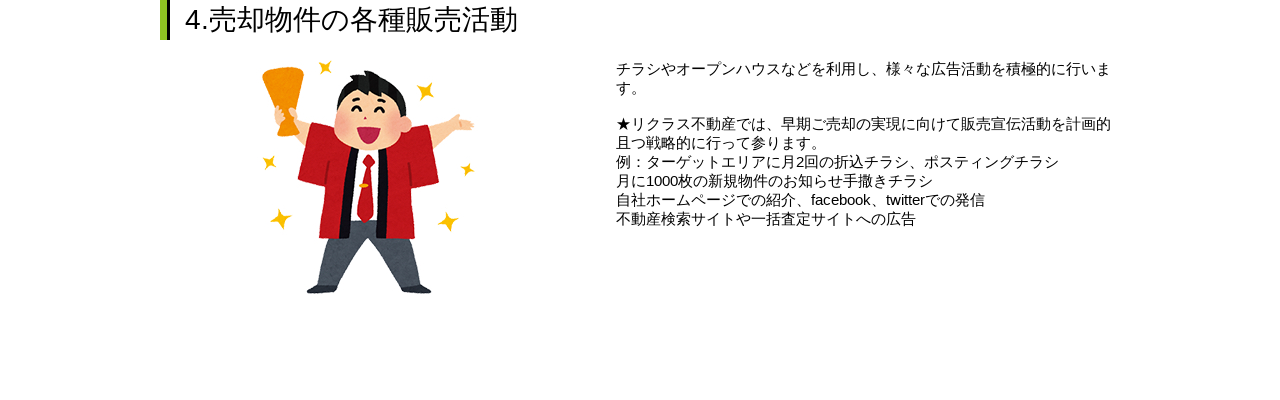

--- FILE ---
content_type: text/html; charset=UTF-8
request_url: http://www.re-kurasu.co.jp/support/sale04
body_size: 796
content:
<!DOCTYPE html>
<html lang="ja">
<head>
<meta charset="UTF-8">
<title>4.売却物件の各種販売活動 | リクラス不動産</title>
<meta name="keywords" content="">
<meta name="description" content="">
<link rel="stylesheet" href="http://www.re-kurasu.co.jp/cms/wp-content/themes/rikurasu/css/normalize.css">
<link rel="stylesheet" href="http://www.re-kurasu.co.jp/cms/wp-content/themes/rikurasu/css/style.css">
<link rel="stylesheet" href="http://www.re-kurasu.co.jp/cms/wp-content/themes/rikurasu/css/style-buy.css">
</head>
<body>
    <section class="buy-detail">
        <h3 class="ttl">4.売却物件の各種販売活動</h3>
        <div class="inner">
            <p class="img"><img src="http://www.re-kurasu.co.jp/cms/wp-content/themes/rikurasu/images/img_sale04.jpg" alt="" /></p>
            <p class="txt">チラシやオープンハウスなどを利用し、様々な広告活動を積極的に行います。<br><br>
			★リクラス不動産では、早期ご売却の実現に向けて販売宣伝活動を計画的且つ戦略的に行って参ります。<br>
			例：ターゲットエリアに月2回の折込チラシ、ポスティングチラシ<br>
			月に1000枚の新規物件のお知らせ手撒きチラシ<br>
			自社ホームページでの紹介、facebook、twitterでの発信<br>
			不動産検索サイトや一括査定サイトへの広告</p>
        </div>
    </section>
</body>
</html>


--- FILE ---
content_type: text/css
request_url: http://www.re-kurasu.co.jp/cms/wp-content/themes/rikurasu/css/style.css
body_size: 1885
content:
@charset "UTF-8";
@font-face {
  font-family: 'futuramedium';
  src: url("../font/futura_medium-webfont.eot");
  src: url("../font/futura_medium-webfont.eot?#iefix") format("embedded-opentype"), url("../font/futura_medium-webfont.woff2") format("woff2"), url("../font/futura_medium-webfont.woff") format("woff"), url("../font/futura_medium-webfont.ttf") format("truetype"), url("../font/futura_medium-webfont.svg#futuramedium") format("svg");
  font-weight: normal;
  font-style: normal;
}
/*** total style ***/
* {
  box-sizing: border-box;
  -moz-box-sizing: border-box;
}

html {
  font-size: 62.5%;
}

body {
  background: white;
  color: black;
  font-family: "游ゴシック" , "Yu Gothic" , "游ゴシック体" , "YuGothic" , "ヒラギノ角ゴ Pro W3" , "Hiragino Kaku Gothic Pro" , "Meiryo UI" , "メイリオ" , Meiryo , "ＭＳ Ｐゴシック" , "MS PGothic" , sans-serif;
  font-size: 100%;
  width: 100%;
}

/*** float ***/
.fl-l {
  float: left;
}

.fl-r {
  float: right;
}

/*** clearfix ***/
.cf:before, .cf:after {
  content: "";
  display: block;
  overflow: hidden;
}

.cf:after {
  clear: both;
}

.cf {
  zoom: 1;
}

/*** normalize 対策 ***/
p {
  margin: 0;
}

ul,
dl,
dt,
dd {
  padding: 0;
  margin: 0;
}

li {
  list-style: none;
}

img {
  vertical-align: top;
}

table {
  border: 0;
  border-collapse: collapse;
}

table tr {
  padding: 0;
}

table tr td {
  border: 0;
  padding: 0;
}

h1, h2, h3, h4, h5, h6 {
  margin: 0;
  padding: 0;
}

/*** mouse over ***/
a img {
  /*border: medium none transparent;*/
}

a:hover img {
  filter: alpha(opacity=60);
  opacity: 0.6;
}

a {
  text-decoration: none;
}

a:hover {
  text-decoration: underline;
}

/* header
***************************************************************/
.head {
  position: relative;
  height: 380px;
  background: url(../images/bg_lower_head01.jpg) center no-repeat black;
  background-size: cover;
  font-size: 1.4rem;
}
.head a {
  display: block;
  color: #fff;
}
.head a:hover {
  text-decoration: none;
  opacity: 0.6;
}
.head .navBg {
  width: 100%;
  height: 200px;
  background: rgba(0, 0, 0, 0.6);
}
.head .navBg .headInner {
  margin: auto;
  width: 100%;
  max-width: 1200px;
}
.head .navBg .headInner h1 {
  padding-top: 60px;
}
.head .navBg .headInner h1 a {
  width: 150px;
}
.head .navBg .headInner .gNav {
  width: 960px;
  margin: -20px 0 0 200px;
}
.head .navBg .headInner .gNav li {
  display: inline-block;
  padding-left: 15px;
  background: url(../images/green_arrow.png) center left no-repeat;
  width: 160px;
  height: 25px;
  line-height: 25px;
  color: #666;
}
.head .navBg .headInner .gNav li a {
  display: block;
  width: 100%;
  height: 100%;
}
.head .navBg .headInner .gNav li.acd {
  position: relative;
}
.head .navBg .headInner .gNav li.acd .childList {
  position: absolute;
  top: 65%;
  visibility: hidden;
  background: rgba(0, 0, 0, 0.6);
  margin-left: -34px;
  padding: 20px 20px 0;
  width: 160px;
  opacity: 0;
  transition: .3s;
}
.head .navBg .headInner .gNav li.acd .childList li {
  display: block;
  margin-bottom: 20px;
  padding: 0 0 0 20px;
}
.head .navBg .headInner .gNav li.acd:hover .childList {
  visibility: visible;
  top: 95%;
  opacity: 1;
}
.head .ttl03 {
  font-size: 3.8rem;
  font-weight: normal;
  color: #fff;
  text-align: center;
  line-height: 180px;
}

.container {
  width: 960px;
  margin: 0 auto;
}
.container .breadcrumb {
  margin: 10px auto 60px auto;
  padding: 0;
  color: #8fc322;
}
.container .breadcrumb li {
  display: inline-block;
  font-size: 1.4rem;
}
.container .breadcrumb li a {
  color: #000;
}

/* .foot
***************************************************/
.foot {
  position: relative;
  background-color: #fff;
  padding: 60px 0 0 0;
  width: 100%;
  min-width: 1200px;
  margin: 0 auto;
  font-size: 1.4rem;
  z-index: 1;
  text-align: center;
}
.foot a {
  color: #000;
}
.foot .fnav {
  position: relative;
  background-color: #fff;
  margin-bottom: 50px;
  border-bottom: 1px solid #b6b6b6;
  z-index: 2;
}
.foot .fnav .inner {
  position: relative;
}
.foot .fnav .inner ul {
  width: 100%;
  height: 72px;
}
.foot .fnav .inner ul li {
  display: inline-block;
  margin: 0 20px;
  line-height: 72px;
  color: #ccc;
}
.foot .fnav .inner ul li:last-child {
  margin-right: 0;
}
.foot .fnav .inner .totop {
  position: absolute;
  right: 0;
  bottom: -28px;
  transition: 0.3s ease-in-out;
}
.foot .fnav .inner .totop:hover {
  bottom: -13px;
}
.foot .fnav .inner .totop img {
  opacity: 1;
}
.foot .address {
  overflow: hidden;
  width: 1200px;
  margin: 0 auto;
}
.foot .address img {
  float: left;
  margin: 0 60px 0 0;
}
.foot .address address {
  float: left;
  font-style: normal;
  text-align: left;
}
.foot .address address dt {
  position: relative;
  top: 0;
  left: 0;
  margin-bottom: 20px;
  font-size: 18px;
  line-height: 2em;
}
.foot .address address dt::after {
  position: absolute;
  bottom: 0;
  left: 0;
  content: "";
  width: 50px;
  border-bottom: 1px solid #8fc322;
}
.foot .address address dt dd {
  margin-left: 0;
  line-height: 1.8em;
  letter-spacing: .8px;
}
.foot .legal {
  background: #000;
  margin-top: 45px;
  color: #fff;
  line-height: 20px;
  text-align: right;
}

/**************************************************
下層共通
***************************************************/
/*.gNav ul.childList li:last-child {
  padding-bottom: 20px;
}*/
.acd:hover .childList {
  visibility: visible;
  top: 95%;
  opacity: 1;
}

.container {
  background: #fff;
}

.breadcrumb {
  margin: 10px auto 60px;
  padding: 0;
  color: #8fc322;
}

.breadcrumb a {
  color: #000;
}

.breadcrumb li {
  display: inline-block;
  font-size: 1.4rem;
}


--- FILE ---
content_type: text/css
request_url: http://www.re-kurasu.co.jp/cms/wp-content/themes/rikurasu/css/style-buy.css
body_size: 372
content:
@charset "UTF-8";
/**************************************************
住み替えサポート
***************************************************/
.buy-detail {
  width: 960px;
  margin: 0 auto;
}
.buy-detail .ttl {
  position: relative;
  margin-bottom: 20px;
  padding-left: 25px;
  font-size: 2.8rem;
  font-weight: normal;
  line-height: 40px;
}
.buy-detail .ttl:before {
  position: absolute;
  top: 0;
  left: 0;
  content: "";
  background: linear-gradient(-90deg, black 3px, #8fc322 3px);
  width: 10px;
  height: 40px;
}
.buy-detail .inner {
  overflow: hidden;
}
.buy-detail .inner .img {
  float: left;
  margin: 0 40px 0 0;
}
.buy-detail .inner .txt {
  font-size: 1.5rem;
}
